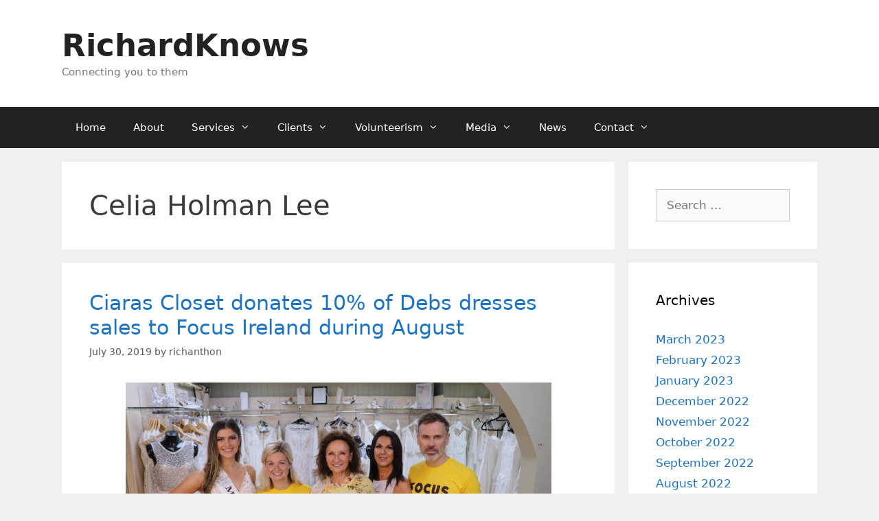

--- FILE ---
content_type: text/html; charset=UTF-8
request_url: https://richardknows.com/tag/celia-holman-lee/
body_size: 14344
content:
<!DOCTYPE html>
<html lang="en-US">
<head>
	<meta charset="UTF-8">
	<meta name='robots' content='index, follow, max-image-preview:large, max-snippet:-1, max-video-preview:-1' />
	<style>img:is([sizes="auto" i], [sizes^="auto," i]) { contain-intrinsic-size: 3000px 1500px }</style>
	<meta name="viewport" content="width=device-width, initial-scale=1">
	<!-- This site is optimized with the Yoast SEO plugin v25.4 - https://yoast.com/wordpress/plugins/seo/ -->
	<title>Celia Holman Lee Archives - RichardKnows</title>
	<link rel="canonical" href="https://richardknows.com/tag/celia-holman-lee/" />
	<link rel="next" href="https://richardknows.com/tag/celia-holman-lee/page/2/" />
	<meta property="og:locale" content="en_US" />
	<meta property="og:type" content="article" />
	<meta property="og:title" content="Celia Holman Lee Archives - RichardKnows" />
	<meta property="og:url" content="https://richardknows.com/tag/celia-holman-lee/" />
	<meta property="og:site_name" content="RichardKnows" />
	<meta name="twitter:card" content="summary_large_image" />
	<script type="application/ld+json" class="yoast-schema-graph">{"@context":"https://schema.org","@graph":[{"@type":"CollectionPage","@id":"https://richardknows.com/tag/celia-holman-lee/","url":"https://richardknows.com/tag/celia-holman-lee/","name":"Celia Holman Lee Archives - RichardKnows","isPartOf":{"@id":"https://richardknows.com/#website"},"primaryImageOfPage":{"@id":"https://richardknows.com/tag/celia-holman-lee/#primaryimage"},"image":{"@id":"https://richardknows.com/tag/celia-holman-lee/#primaryimage"},"thumbnailUrl":"https://richardknows.com/wp-content/uploads/2019/09/COVER-PHOTO-Ciaras-Closet-Focus-Ireland-8-620x400.jpg","breadcrumb":{"@id":"https://richardknows.com/tag/celia-holman-lee/#breadcrumb"},"inLanguage":"en-US"},{"@type":"ImageObject","inLanguage":"en-US","@id":"https://richardknows.com/tag/celia-holman-lee/#primaryimage","url":"https://richardknows.com/wp-content/uploads/2019/09/COVER-PHOTO-Ciaras-Closet-Focus-Ireland-8-620x400.jpg","contentUrl":"https://richardknows.com/wp-content/uploads/2019/09/COVER-PHOTO-Ciaras-Closet-Focus-Ireland-8-620x400.jpg","width":620,"height":400,"caption":"Pictured at the Ciara's Closet August Fundraising Initiative for Focus Ireland are Miss Clare 2019 Emma Austin, Aoife Sheehan, Midewest Fundraising and Marketing Executive for Focus Ireland, Focus Ireland Ambassador Celia Holman Lee, Demelza Morrissey, Ciara's Closet, and Richard Lynch, founder of ilovelimerick.com. Picture: Orla McLaughlin/ilovelimerick."},{"@type":"BreadcrumbList","@id":"https://richardknows.com/tag/celia-holman-lee/#breadcrumb","itemListElement":[{"@type":"ListItem","position":1,"name":"Home","item":"https://richardknows.com/"},{"@type":"ListItem","position":2,"name":"Celia Holman Lee"}]},{"@type":"WebSite","@id":"https://richardknows.com/#website","url":"https://richardknows.com/","name":"RichardKnows","description":"Connecting you to them","potentialAction":[{"@type":"SearchAction","target":{"@type":"EntryPoint","urlTemplate":"https://richardknows.com/?s={search_term_string}"},"query-input":{"@type":"PropertyValueSpecification","valueRequired":true,"valueName":"search_term_string"}}],"inLanguage":"en-US"}]}</script>
	<!-- / Yoast SEO plugin. -->


<link rel="alternate" type="application/rss+xml" title="RichardKnows &raquo; Feed" href="https://richardknows.com/feed/" />
<link rel="alternate" type="application/rss+xml" title="RichardKnows &raquo; Comments Feed" href="https://richardknows.com/comments/feed/" />
<link rel="alternate" type="application/rss+xml" title="RichardKnows &raquo; Celia Holman Lee Tag Feed" href="https://richardknows.com/tag/celia-holman-lee/feed/" />
<script>
window._wpemojiSettings = {"baseUrl":"https:\/\/s.w.org\/images\/core\/emoji\/16.0.1\/72x72\/","ext":".png","svgUrl":"https:\/\/s.w.org\/images\/core\/emoji\/16.0.1\/svg\/","svgExt":".svg","source":{"concatemoji":"https:\/\/richardknows.com\/wp-includes\/js\/wp-emoji-release.min.js?ver=6.8.3"}};
/*! This file is auto-generated */
!function(s,n){var o,i,e;function c(e){try{var t={supportTests:e,timestamp:(new Date).valueOf()};sessionStorage.setItem(o,JSON.stringify(t))}catch(e){}}function p(e,t,n){e.clearRect(0,0,e.canvas.width,e.canvas.height),e.fillText(t,0,0);var t=new Uint32Array(e.getImageData(0,0,e.canvas.width,e.canvas.height).data),a=(e.clearRect(0,0,e.canvas.width,e.canvas.height),e.fillText(n,0,0),new Uint32Array(e.getImageData(0,0,e.canvas.width,e.canvas.height).data));return t.every(function(e,t){return e===a[t]})}function u(e,t){e.clearRect(0,0,e.canvas.width,e.canvas.height),e.fillText(t,0,0);for(var n=e.getImageData(16,16,1,1),a=0;a<n.data.length;a++)if(0!==n.data[a])return!1;return!0}function f(e,t,n,a){switch(t){case"flag":return n(e,"\ud83c\udff3\ufe0f\u200d\u26a7\ufe0f","\ud83c\udff3\ufe0f\u200b\u26a7\ufe0f")?!1:!n(e,"\ud83c\udde8\ud83c\uddf6","\ud83c\udde8\u200b\ud83c\uddf6")&&!n(e,"\ud83c\udff4\udb40\udc67\udb40\udc62\udb40\udc65\udb40\udc6e\udb40\udc67\udb40\udc7f","\ud83c\udff4\u200b\udb40\udc67\u200b\udb40\udc62\u200b\udb40\udc65\u200b\udb40\udc6e\u200b\udb40\udc67\u200b\udb40\udc7f");case"emoji":return!a(e,"\ud83e\udedf")}return!1}function g(e,t,n,a){var r="undefined"!=typeof WorkerGlobalScope&&self instanceof WorkerGlobalScope?new OffscreenCanvas(300,150):s.createElement("canvas"),o=r.getContext("2d",{willReadFrequently:!0}),i=(o.textBaseline="top",o.font="600 32px Arial",{});return e.forEach(function(e){i[e]=t(o,e,n,a)}),i}function t(e){var t=s.createElement("script");t.src=e,t.defer=!0,s.head.appendChild(t)}"undefined"!=typeof Promise&&(o="wpEmojiSettingsSupports",i=["flag","emoji"],n.supports={everything:!0,everythingExceptFlag:!0},e=new Promise(function(e){s.addEventListener("DOMContentLoaded",e,{once:!0})}),new Promise(function(t){var n=function(){try{var e=JSON.parse(sessionStorage.getItem(o));if("object"==typeof e&&"number"==typeof e.timestamp&&(new Date).valueOf()<e.timestamp+604800&&"object"==typeof e.supportTests)return e.supportTests}catch(e){}return null}();if(!n){if("undefined"!=typeof Worker&&"undefined"!=typeof OffscreenCanvas&&"undefined"!=typeof URL&&URL.createObjectURL&&"undefined"!=typeof Blob)try{var e="postMessage("+g.toString()+"("+[JSON.stringify(i),f.toString(),p.toString(),u.toString()].join(",")+"));",a=new Blob([e],{type:"text/javascript"}),r=new Worker(URL.createObjectURL(a),{name:"wpTestEmojiSupports"});return void(r.onmessage=function(e){c(n=e.data),r.terminate(),t(n)})}catch(e){}c(n=g(i,f,p,u))}t(n)}).then(function(e){for(var t in e)n.supports[t]=e[t],n.supports.everything=n.supports.everything&&n.supports[t],"flag"!==t&&(n.supports.everythingExceptFlag=n.supports.everythingExceptFlag&&n.supports[t]);n.supports.everythingExceptFlag=n.supports.everythingExceptFlag&&!n.supports.flag,n.DOMReady=!1,n.readyCallback=function(){n.DOMReady=!0}}).then(function(){return e}).then(function(){var e;n.supports.everything||(n.readyCallback(),(e=n.source||{}).concatemoji?t(e.concatemoji):e.wpemoji&&e.twemoji&&(t(e.twemoji),t(e.wpemoji)))}))}((window,document),window._wpemojiSettings);
</script>
<style id='wp-emoji-styles-inline-css'>

	img.wp-smiley, img.emoji {
		display: inline !important;
		border: none !important;
		box-shadow: none !important;
		height: 1em !important;
		width: 1em !important;
		margin: 0 0.07em !important;
		vertical-align: -0.1em !important;
		background: none !important;
		padding: 0 !important;
	}
</style>
<link rel='stylesheet' id='wp-block-library-css' href='https://richardknows.com/wp-includes/css/dist/block-library/style.min.css?ver=6.8.3' media='all' />
<style id='classic-theme-styles-inline-css'>
/*! This file is auto-generated */
.wp-block-button__link{color:#fff;background-color:#32373c;border-radius:9999px;box-shadow:none;text-decoration:none;padding:calc(.667em + 2px) calc(1.333em + 2px);font-size:1.125em}.wp-block-file__button{background:#32373c;color:#fff;text-decoration:none}
</style>
<style id='global-styles-inline-css'>
:root{--wp--preset--aspect-ratio--square: 1;--wp--preset--aspect-ratio--4-3: 4/3;--wp--preset--aspect-ratio--3-4: 3/4;--wp--preset--aspect-ratio--3-2: 3/2;--wp--preset--aspect-ratio--2-3: 2/3;--wp--preset--aspect-ratio--16-9: 16/9;--wp--preset--aspect-ratio--9-16: 9/16;--wp--preset--color--black: #000000;--wp--preset--color--cyan-bluish-gray: #abb8c3;--wp--preset--color--white: #ffffff;--wp--preset--color--pale-pink: #f78da7;--wp--preset--color--vivid-red: #cf2e2e;--wp--preset--color--luminous-vivid-orange: #ff6900;--wp--preset--color--luminous-vivid-amber: #fcb900;--wp--preset--color--light-green-cyan: #7bdcb5;--wp--preset--color--vivid-green-cyan: #00d084;--wp--preset--color--pale-cyan-blue: #8ed1fc;--wp--preset--color--vivid-cyan-blue: #0693e3;--wp--preset--color--vivid-purple: #9b51e0;--wp--preset--color--contrast: var(--contrast);--wp--preset--color--contrast-2: var(--contrast-2);--wp--preset--color--contrast-3: var(--contrast-3);--wp--preset--color--base: var(--base);--wp--preset--color--base-2: var(--base-2);--wp--preset--color--base-3: var(--base-3);--wp--preset--color--accent: var(--accent);--wp--preset--gradient--vivid-cyan-blue-to-vivid-purple: linear-gradient(135deg,rgba(6,147,227,1) 0%,rgb(155,81,224) 100%);--wp--preset--gradient--light-green-cyan-to-vivid-green-cyan: linear-gradient(135deg,rgb(122,220,180) 0%,rgb(0,208,130) 100%);--wp--preset--gradient--luminous-vivid-amber-to-luminous-vivid-orange: linear-gradient(135deg,rgba(252,185,0,1) 0%,rgba(255,105,0,1) 100%);--wp--preset--gradient--luminous-vivid-orange-to-vivid-red: linear-gradient(135deg,rgba(255,105,0,1) 0%,rgb(207,46,46) 100%);--wp--preset--gradient--very-light-gray-to-cyan-bluish-gray: linear-gradient(135deg,rgb(238,238,238) 0%,rgb(169,184,195) 100%);--wp--preset--gradient--cool-to-warm-spectrum: linear-gradient(135deg,rgb(74,234,220) 0%,rgb(151,120,209) 20%,rgb(207,42,186) 40%,rgb(238,44,130) 60%,rgb(251,105,98) 80%,rgb(254,248,76) 100%);--wp--preset--gradient--blush-light-purple: linear-gradient(135deg,rgb(255,206,236) 0%,rgb(152,150,240) 100%);--wp--preset--gradient--blush-bordeaux: linear-gradient(135deg,rgb(254,205,165) 0%,rgb(254,45,45) 50%,rgb(107,0,62) 100%);--wp--preset--gradient--luminous-dusk: linear-gradient(135deg,rgb(255,203,112) 0%,rgb(199,81,192) 50%,rgb(65,88,208) 100%);--wp--preset--gradient--pale-ocean: linear-gradient(135deg,rgb(255,245,203) 0%,rgb(182,227,212) 50%,rgb(51,167,181) 100%);--wp--preset--gradient--electric-grass: linear-gradient(135deg,rgb(202,248,128) 0%,rgb(113,206,126) 100%);--wp--preset--gradient--midnight: linear-gradient(135deg,rgb(2,3,129) 0%,rgb(40,116,252) 100%);--wp--preset--font-size--small: 13px;--wp--preset--font-size--medium: 20px;--wp--preset--font-size--large: 36px;--wp--preset--font-size--x-large: 42px;--wp--preset--spacing--20: 0.44rem;--wp--preset--spacing--30: 0.67rem;--wp--preset--spacing--40: 1rem;--wp--preset--spacing--50: 1.5rem;--wp--preset--spacing--60: 2.25rem;--wp--preset--spacing--70: 3.38rem;--wp--preset--spacing--80: 5.06rem;--wp--preset--shadow--natural: 6px 6px 9px rgba(0, 0, 0, 0.2);--wp--preset--shadow--deep: 12px 12px 50px rgba(0, 0, 0, 0.4);--wp--preset--shadow--sharp: 6px 6px 0px rgba(0, 0, 0, 0.2);--wp--preset--shadow--outlined: 6px 6px 0px -3px rgba(255, 255, 255, 1), 6px 6px rgba(0, 0, 0, 1);--wp--preset--shadow--crisp: 6px 6px 0px rgba(0, 0, 0, 1);}:where(.is-layout-flex){gap: 0.5em;}:where(.is-layout-grid){gap: 0.5em;}body .is-layout-flex{display: flex;}.is-layout-flex{flex-wrap: wrap;align-items: center;}.is-layout-flex > :is(*, div){margin: 0;}body .is-layout-grid{display: grid;}.is-layout-grid > :is(*, div){margin: 0;}:where(.wp-block-columns.is-layout-flex){gap: 2em;}:where(.wp-block-columns.is-layout-grid){gap: 2em;}:where(.wp-block-post-template.is-layout-flex){gap: 1.25em;}:where(.wp-block-post-template.is-layout-grid){gap: 1.25em;}.has-black-color{color: var(--wp--preset--color--black) !important;}.has-cyan-bluish-gray-color{color: var(--wp--preset--color--cyan-bluish-gray) !important;}.has-white-color{color: var(--wp--preset--color--white) !important;}.has-pale-pink-color{color: var(--wp--preset--color--pale-pink) !important;}.has-vivid-red-color{color: var(--wp--preset--color--vivid-red) !important;}.has-luminous-vivid-orange-color{color: var(--wp--preset--color--luminous-vivid-orange) !important;}.has-luminous-vivid-amber-color{color: var(--wp--preset--color--luminous-vivid-amber) !important;}.has-light-green-cyan-color{color: var(--wp--preset--color--light-green-cyan) !important;}.has-vivid-green-cyan-color{color: var(--wp--preset--color--vivid-green-cyan) !important;}.has-pale-cyan-blue-color{color: var(--wp--preset--color--pale-cyan-blue) !important;}.has-vivid-cyan-blue-color{color: var(--wp--preset--color--vivid-cyan-blue) !important;}.has-vivid-purple-color{color: var(--wp--preset--color--vivid-purple) !important;}.has-black-background-color{background-color: var(--wp--preset--color--black) !important;}.has-cyan-bluish-gray-background-color{background-color: var(--wp--preset--color--cyan-bluish-gray) !important;}.has-white-background-color{background-color: var(--wp--preset--color--white) !important;}.has-pale-pink-background-color{background-color: var(--wp--preset--color--pale-pink) !important;}.has-vivid-red-background-color{background-color: var(--wp--preset--color--vivid-red) !important;}.has-luminous-vivid-orange-background-color{background-color: var(--wp--preset--color--luminous-vivid-orange) !important;}.has-luminous-vivid-amber-background-color{background-color: var(--wp--preset--color--luminous-vivid-amber) !important;}.has-light-green-cyan-background-color{background-color: var(--wp--preset--color--light-green-cyan) !important;}.has-vivid-green-cyan-background-color{background-color: var(--wp--preset--color--vivid-green-cyan) !important;}.has-pale-cyan-blue-background-color{background-color: var(--wp--preset--color--pale-cyan-blue) !important;}.has-vivid-cyan-blue-background-color{background-color: var(--wp--preset--color--vivid-cyan-blue) !important;}.has-vivid-purple-background-color{background-color: var(--wp--preset--color--vivid-purple) !important;}.has-black-border-color{border-color: var(--wp--preset--color--black) !important;}.has-cyan-bluish-gray-border-color{border-color: var(--wp--preset--color--cyan-bluish-gray) !important;}.has-white-border-color{border-color: var(--wp--preset--color--white) !important;}.has-pale-pink-border-color{border-color: var(--wp--preset--color--pale-pink) !important;}.has-vivid-red-border-color{border-color: var(--wp--preset--color--vivid-red) !important;}.has-luminous-vivid-orange-border-color{border-color: var(--wp--preset--color--luminous-vivid-orange) !important;}.has-luminous-vivid-amber-border-color{border-color: var(--wp--preset--color--luminous-vivid-amber) !important;}.has-light-green-cyan-border-color{border-color: var(--wp--preset--color--light-green-cyan) !important;}.has-vivid-green-cyan-border-color{border-color: var(--wp--preset--color--vivid-green-cyan) !important;}.has-pale-cyan-blue-border-color{border-color: var(--wp--preset--color--pale-cyan-blue) !important;}.has-vivid-cyan-blue-border-color{border-color: var(--wp--preset--color--vivid-cyan-blue) !important;}.has-vivid-purple-border-color{border-color: var(--wp--preset--color--vivid-purple) !important;}.has-vivid-cyan-blue-to-vivid-purple-gradient-background{background: var(--wp--preset--gradient--vivid-cyan-blue-to-vivid-purple) !important;}.has-light-green-cyan-to-vivid-green-cyan-gradient-background{background: var(--wp--preset--gradient--light-green-cyan-to-vivid-green-cyan) !important;}.has-luminous-vivid-amber-to-luminous-vivid-orange-gradient-background{background: var(--wp--preset--gradient--luminous-vivid-amber-to-luminous-vivid-orange) !important;}.has-luminous-vivid-orange-to-vivid-red-gradient-background{background: var(--wp--preset--gradient--luminous-vivid-orange-to-vivid-red) !important;}.has-very-light-gray-to-cyan-bluish-gray-gradient-background{background: var(--wp--preset--gradient--very-light-gray-to-cyan-bluish-gray) !important;}.has-cool-to-warm-spectrum-gradient-background{background: var(--wp--preset--gradient--cool-to-warm-spectrum) !important;}.has-blush-light-purple-gradient-background{background: var(--wp--preset--gradient--blush-light-purple) !important;}.has-blush-bordeaux-gradient-background{background: var(--wp--preset--gradient--blush-bordeaux) !important;}.has-luminous-dusk-gradient-background{background: var(--wp--preset--gradient--luminous-dusk) !important;}.has-pale-ocean-gradient-background{background: var(--wp--preset--gradient--pale-ocean) !important;}.has-electric-grass-gradient-background{background: var(--wp--preset--gradient--electric-grass) !important;}.has-midnight-gradient-background{background: var(--wp--preset--gradient--midnight) !important;}.has-small-font-size{font-size: var(--wp--preset--font-size--small) !important;}.has-medium-font-size{font-size: var(--wp--preset--font-size--medium) !important;}.has-large-font-size{font-size: var(--wp--preset--font-size--large) !important;}.has-x-large-font-size{font-size: var(--wp--preset--font-size--x-large) !important;}
:where(.wp-block-post-template.is-layout-flex){gap: 1.25em;}:where(.wp-block-post-template.is-layout-grid){gap: 1.25em;}
:where(.wp-block-columns.is-layout-flex){gap: 2em;}:where(.wp-block-columns.is-layout-grid){gap: 2em;}
:root :where(.wp-block-pullquote){font-size: 1.5em;line-height: 1.6;}
</style>
<link rel='stylesheet' id='generate-style-grid-css' href='https://richardknows.com/wp-content/themes/generatepress/assets/css/unsemantic-grid.min.css?ver=3.6.0' media='all' />
<link rel='stylesheet' id='generate-style-css' href='https://richardknows.com/wp-content/themes/generatepress/assets/css/style.min.css?ver=3.6.0' media='all' />
<style id='generate-style-inline-css'>
body{background-color:#efefef;color:#3a3a3a;}a{color:#1e73be;}a:hover, a:focus, a:active{color:#000000;}body .grid-container{max-width:1100px;}.wp-block-group__inner-container{max-width:1100px;margin-left:auto;margin-right:auto;}:root{--contrast:#222222;--contrast-2:#575760;--contrast-3:#b2b2be;--base:#f0f0f0;--base-2:#f7f8f9;--base-3:#ffffff;--accent:#1e73be;}:root .has-contrast-color{color:var(--contrast);}:root .has-contrast-background-color{background-color:var(--contrast);}:root .has-contrast-2-color{color:var(--contrast-2);}:root .has-contrast-2-background-color{background-color:var(--contrast-2);}:root .has-contrast-3-color{color:var(--contrast-3);}:root .has-contrast-3-background-color{background-color:var(--contrast-3);}:root .has-base-color{color:var(--base);}:root .has-base-background-color{background-color:var(--base);}:root .has-base-2-color{color:var(--base-2);}:root .has-base-2-background-color{background-color:var(--base-2);}:root .has-base-3-color{color:var(--base-3);}:root .has-base-3-background-color{background-color:var(--base-3);}:root .has-accent-color{color:var(--accent);}:root .has-accent-background-color{background-color:var(--accent);}body, button, input, select, textarea{font-family:-apple-system, system-ui, BlinkMacSystemFont, "Segoe UI", Helvetica, Arial, sans-serif, "Apple Color Emoji", "Segoe UI Emoji", "Segoe UI Symbol";}body{line-height:1.5;}.entry-content > [class*="wp-block-"]:not(:last-child):not(.wp-block-heading){margin-bottom:1.5em;}.main-title{font-size:45px;}.main-navigation .main-nav ul ul li a{font-size:14px;}.sidebar .widget, .footer-widgets .widget{font-size:17px;}h1{font-weight:300;font-size:40px;}h2{font-weight:300;font-size:30px;}h3{font-size:20px;}h4{font-size:inherit;}h5{font-size:inherit;}@media (max-width:768px){.main-title{font-size:30px;}h1{font-size:30px;}h2{font-size:25px;}}.top-bar{background-color:#636363;color:#ffffff;}.top-bar a{color:#ffffff;}.top-bar a:hover{color:#303030;}.site-header{background-color:#ffffff;color:#3a3a3a;}.site-header a{color:#3a3a3a;}.main-title a,.main-title a:hover{color:#222222;}.site-description{color:#757575;}.main-navigation,.main-navigation ul ul{background-color:#222222;}.main-navigation .main-nav ul li a, .main-navigation .menu-toggle, .main-navigation .menu-bar-items{color:#ffffff;}.main-navigation .main-nav ul li:not([class*="current-menu-"]):hover > a, .main-navigation .main-nav ul li:not([class*="current-menu-"]):focus > a, .main-navigation .main-nav ul li.sfHover:not([class*="current-menu-"]) > a, .main-navigation .menu-bar-item:hover > a, .main-navigation .menu-bar-item.sfHover > a{color:#ffffff;background-color:#3f3f3f;}button.menu-toggle:hover,button.menu-toggle:focus,.main-navigation .mobile-bar-items a,.main-navigation .mobile-bar-items a:hover,.main-navigation .mobile-bar-items a:focus{color:#ffffff;}.main-navigation .main-nav ul li[class*="current-menu-"] > a{color:#ffffff;background-color:#3f3f3f;}.navigation-search input[type="search"],.navigation-search input[type="search"]:active, .navigation-search input[type="search"]:focus, .main-navigation .main-nav ul li.search-item.active > a, .main-navigation .menu-bar-items .search-item.active > a{color:#ffffff;background-color:#3f3f3f;}.main-navigation ul ul{background-color:#3f3f3f;}.main-navigation .main-nav ul ul li a{color:#ffffff;}.main-navigation .main-nav ul ul li:not([class*="current-menu-"]):hover > a,.main-navigation .main-nav ul ul li:not([class*="current-menu-"]):focus > a, .main-navigation .main-nav ul ul li.sfHover:not([class*="current-menu-"]) > a{color:#ffffff;background-color:#4f4f4f;}.main-navigation .main-nav ul ul li[class*="current-menu-"] > a{color:#ffffff;background-color:#4f4f4f;}.separate-containers .inside-article, .separate-containers .comments-area, .separate-containers .page-header, .one-container .container, .separate-containers .paging-navigation, .inside-page-header{background-color:#ffffff;}.entry-meta{color:#595959;}.entry-meta a{color:#595959;}.entry-meta a:hover{color:#1e73be;}.sidebar .widget{background-color:#ffffff;}.sidebar .widget .widget-title{color:#000000;}.footer-widgets{background-color:#ffffff;}.footer-widgets .widget-title{color:#000000;}.site-info{color:#ffffff;background-color:#222222;}.site-info a{color:#ffffff;}.site-info a:hover{color:#606060;}.footer-bar .widget_nav_menu .current-menu-item a{color:#606060;}input[type="text"],input[type="email"],input[type="url"],input[type="password"],input[type="search"],input[type="tel"],input[type="number"],textarea,select{color:#666666;background-color:#fafafa;border-color:#cccccc;}input[type="text"]:focus,input[type="email"]:focus,input[type="url"]:focus,input[type="password"]:focus,input[type="search"]:focus,input[type="tel"]:focus,input[type="number"]:focus,textarea:focus,select:focus{color:#666666;background-color:#ffffff;border-color:#bfbfbf;}button,html input[type="button"],input[type="reset"],input[type="submit"],a.button,a.wp-block-button__link:not(.has-background){color:#ffffff;background-color:#666666;}button:hover,html input[type="button"]:hover,input[type="reset"]:hover,input[type="submit"]:hover,a.button:hover,button:focus,html input[type="button"]:focus,input[type="reset"]:focus,input[type="submit"]:focus,a.button:focus,a.wp-block-button__link:not(.has-background):active,a.wp-block-button__link:not(.has-background):focus,a.wp-block-button__link:not(.has-background):hover{color:#ffffff;background-color:#3f3f3f;}a.generate-back-to-top{background-color:rgba( 0,0,0,0.4 );color:#ffffff;}a.generate-back-to-top:hover,a.generate-back-to-top:focus{background-color:rgba( 0,0,0,0.6 );color:#ffffff;}:root{--gp-search-modal-bg-color:var(--base-3);--gp-search-modal-text-color:var(--contrast);--gp-search-modal-overlay-bg-color:rgba(0,0,0,0.2);}@media (max-width: 768px){.main-navigation .menu-bar-item:hover > a, .main-navigation .menu-bar-item.sfHover > a{background:none;color:#ffffff;}}.inside-top-bar{padding:10px;}.inside-header{padding:40px;}.site-main .wp-block-group__inner-container{padding:40px;}.entry-content .alignwide, body:not(.no-sidebar) .entry-content .alignfull{margin-left:-40px;width:calc(100% + 80px);max-width:calc(100% + 80px);}.rtl .menu-item-has-children .dropdown-menu-toggle{padding-left:20px;}.rtl .main-navigation .main-nav ul li.menu-item-has-children > a{padding-right:20px;}.site-info{padding:20px;}@media (max-width:768px){.separate-containers .inside-article, .separate-containers .comments-area, .separate-containers .page-header, .separate-containers .paging-navigation, .one-container .site-content, .inside-page-header{padding:30px;}.site-main .wp-block-group__inner-container{padding:30px;}.site-info{padding-right:10px;padding-left:10px;}.entry-content .alignwide, body:not(.no-sidebar) .entry-content .alignfull{margin-left:-30px;width:calc(100% + 60px);max-width:calc(100% + 60px);}}.one-container .sidebar .widget{padding:0px;}@media (max-width: 768px){.main-navigation .menu-toggle,.main-navigation .mobile-bar-items,.sidebar-nav-mobile:not(#sticky-placeholder){display:block;}.main-navigation ul,.gen-sidebar-nav{display:none;}[class*="nav-float-"] .site-header .inside-header > *{float:none;clear:both;}}
.dynamic-author-image-rounded{border-radius:100%;}.dynamic-featured-image, .dynamic-author-image{vertical-align:middle;}.one-container.blog .dynamic-content-template:not(:last-child), .one-container.archive .dynamic-content-template:not(:last-child){padding-bottom:0px;}.dynamic-entry-excerpt > p:last-child{margin-bottom:0px;}
</style>
<link rel='stylesheet' id='generate-mobile-style-css' href='https://richardknows.com/wp-content/themes/generatepress/assets/css/mobile.min.css?ver=3.6.0' media='all' />
<link rel='stylesheet' id='generate-font-icons-css' href='https://richardknows.com/wp-content/themes/generatepress/assets/css/components/font-icons.min.css?ver=3.6.0' media='all' />
<link rel='stylesheet' id='font-awesome-css' href='https://richardknows.com/wp-content/themes/generatepress/assets/css/components/font-awesome.min.css?ver=4.7' media='all' />
<link rel='stylesheet' id='generate-child-css' href='https://richardknows.com/wp-content/themes/generatepress_child/style.css?ver=1751472146' media='all' />
<style id='akismet-widget-style-inline-css'>

			.a-stats {
				--akismet-color-mid-green: #357b49;
				--akismet-color-white: #fff;
				--akismet-color-light-grey: #f6f7f7;

				max-width: 350px;
				width: auto;
			}

			.a-stats * {
				all: unset;
				box-sizing: border-box;
			}

			.a-stats strong {
				font-weight: 600;
			}

			.a-stats a.a-stats__link,
			.a-stats a.a-stats__link:visited,
			.a-stats a.a-stats__link:active {
				background: var(--akismet-color-mid-green);
				border: none;
				box-shadow: none;
				border-radius: 8px;
				color: var(--akismet-color-white);
				cursor: pointer;
				display: block;
				font-family: -apple-system, BlinkMacSystemFont, 'Segoe UI', 'Roboto', 'Oxygen-Sans', 'Ubuntu', 'Cantarell', 'Helvetica Neue', sans-serif;
				font-weight: 500;
				padding: 12px;
				text-align: center;
				text-decoration: none;
				transition: all 0.2s ease;
			}

			/* Extra specificity to deal with TwentyTwentyOne focus style */
			.widget .a-stats a.a-stats__link:focus {
				background: var(--akismet-color-mid-green);
				color: var(--akismet-color-white);
				text-decoration: none;
			}

			.a-stats a.a-stats__link:hover {
				filter: brightness(110%);
				box-shadow: 0 4px 12px rgba(0, 0, 0, 0.06), 0 0 2px rgba(0, 0, 0, 0.16);
			}

			.a-stats .count {
				color: var(--akismet-color-white);
				display: block;
				font-size: 1.5em;
				line-height: 1.4;
				padding: 0 13px;
				white-space: nowrap;
			}
		
</style>
<style id='generateblocks-inline-css'>
:root{--gb-container-width:1100px;}.gb-container .wp-block-image img{vertical-align:middle;}.gb-grid-wrapper .wp-block-image{margin-bottom:0;}.gb-highlight{background:none;}.gb-shape{line-height:0;}
</style>
<link rel='stylesheet' id='generate-blog-images-css' href='https://richardknows.com/wp-content/plugins/gp-premium/blog/functions/css/featured-images.min.css?ver=2.5.1' media='all' />
<script src="https://richardknows.com/wp-includes/js/jquery/jquery.min.js?ver=3.7.1" id="jquery-core-js"></script>
<script src="https://richardknows.com/wp-includes/js/jquery/jquery-migrate.min.js?ver=3.4.1" id="jquery-migrate-js"></script>
<link rel="https://api.w.org/" href="https://richardknows.com/wp-json/" /><link rel="alternate" title="JSON" type="application/json" href="https://richardknows.com/wp-json/wp/v2/tags/109" /><link rel="EditURI" type="application/rsd+xml" title="RSD" href="https://richardknows.com/xmlrpc.php?rsd" />
<meta name="generator" content="WordPress 6.8.3" />
</head>

<body class="archive tag tag-celia-holman-lee tag-109 wp-embed-responsive wp-theme-generatepress wp-child-theme-generatepress_child post-image-below-header post-image-aligned-center sticky-menu-fade metaslider-plugin right-sidebar nav-below-header separate-containers fluid-header active-footer-widgets-3 nav-aligned-left header-aligned-left dropdown-hover" itemtype="https://schema.org/Blog" itemscope>
	<a class="screen-reader-text skip-link" href="#content" title="Skip to content">Skip to content</a>		<header class="site-header" id="masthead" aria-label="Site"  itemtype="https://schema.org/WPHeader" itemscope>
			<div class="inside-header grid-container grid-parent">
				<div class="site-branding">
						<p class="main-title" itemprop="headline">
					<a href="https://richardknows.com/" rel="home">RichardKnows</a>
				</p>
						<p class="site-description" itemprop="description">Connecting you to them</p>
					</div>			</div>
		</header>
				<nav class="main-navigation sub-menu-right" id="site-navigation" aria-label="Primary"  itemtype="https://schema.org/SiteNavigationElement" itemscope>
			<div class="inside-navigation grid-container grid-parent">
								<button class="menu-toggle" aria-controls="primary-menu" aria-expanded="false">
					<span class="mobile-menu">Menu</span>				</button>
				<div id="primary-menu" class="main-nav"><ul id="menu-main-menu" class=" menu sf-menu"><li id="menu-item-6265" class="menu-item menu-item-type-post_type menu-item-object-page menu-item-home menu-item-6265"><a href="https://richardknows.com/">Home</a></li>
<li id="menu-item-6484" class="menu-item menu-item-type-custom menu-item-object-custom menu-item-6484"><a href="https://richardknows.com/team/richard-lynch/">About</a></li>
<li id="menu-item-2941" class="menu-item menu-item-type-post_type menu-item-object-page menu-item-has-children menu-item-2941"><a href="https://richardknows.com/services/">Services<span role="presentation" class="dropdown-menu-toggle"></span></a>
<ul class="sub-menu">
	<li id="menu-item-1298" class="menu-item menu-item-type-post_type menu-item-object-page menu-item-1298"><a href="https://richardknows.com/pr-publicity/">PR &#038; Publicity</a></li>
	<li id="menu-item-1324" class="menu-item menu-item-type-post_type menu-item-object-page menu-item-1324"><a href="https://richardknows.com/marketing-branding/">Marketing &#038; Branding</a></li>
	<li id="menu-item-2926" class="menu-item menu-item-type-post_type menu-item-object-page menu-item-2926"><a href="https://richardknows.com/graphic-website-design/">Graphic &#038; Website Design</a></li>
	<li id="menu-item-1327" class="menu-item menu-item-type-post_type menu-item-object-page menu-item-1327"><a href="https://richardknows.com/social-media/">Social Media</a></li>
	<li id="menu-item-1211" class="menu-item menu-item-type-post_type menu-item-object-page menu-item-1211"><a href="https://richardknows.com/event-management/">Event Management</a></li>
	<li id="menu-item-1102" class="menu-item menu-item-type-post_type menu-item-object-page menu-item-1102"><a href="https://richardknows.com/presenter/">Presenter &#038; Motivational Speaker</a></li>
	<li id="menu-item-4033" class="menu-item menu-item-type-post_type menu-item-object-page menu-item-4033"><a href="https://richardknows.com/video-animation/">Video Animation</a></li>
	<li id="menu-item-1336" class="menu-item menu-item-type-post_type menu-item-object-page menu-item-1336"><a href="https://richardknows.com/photo-film/">Photo &#038; Film Services</a></li>
	<li id="menu-item-1210" class="menu-item menu-item-type-post_type menu-item-object-page menu-item-1210"><a href="https://richardknows.com/multimedia-training/">Multimedia Training</a></li>
</ul>
</li>
<li id="menu-item-1316" class="menu-item menu-item-type-post_type menu-item-object-page menu-item-has-children menu-item-1316"><a href="https://richardknows.com/clients/">Clients<span role="presentation" class="dropdown-menu-toggle"></span></a>
<ul class="sub-menu">
	<li id="menu-item-1193" class="menu-item menu-item-type-custom menu-item-object-custom menu-item-1193"><a href="http://www.richardknows.com/testimonials">Testimonials</a></li>
</ul>
</li>
<li id="menu-item-1169" class="menu-item menu-item-type-custom menu-item-object-custom menu-item-has-children menu-item-1169"><a href="#">Volunteerism<span role="presentation" class="dropdown-menu-toggle"></span></a>
<ul class="sub-menu">
	<li id="menu-item-1122" class="menu-item menu-item-type-post_type menu-item-object-page menu-item-1122"><a href="https://richardknows.com/richard-lynch-charity-work/">Charity &#038; Community Work</a></li>
	<li id="menu-item-1313" class="menu-item menu-item-type-post_type menu-item-object-page menu-item-1313"><a href="https://richardknows.com/i-love-limerick/">www.ILoveLimerick.com</a></li>
	<li id="menu-item-4164" class="menu-item menu-item-type-post_type menu-item-object-page menu-item-4164"><a href="https://richardknows.com/richard-lynch-lgbt-activisim/">Richard Lynch LGBT Activism</a></li>
</ul>
</li>
<li id="menu-item-926" class="menu-item menu-item-type-custom menu-item-object-custom menu-item-has-children menu-item-926"><a href="#">Media<span role="presentation" class="dropdown-menu-toggle"></span></a>
<ul class="sub-menu">
	<li id="menu-item-1185" class="menu-item menu-item-type-post_type menu-item-object-page menu-item-1185"><a href="https://richardknows.com/galleries/">Galleries</a></li>
	<li id="menu-item-4040" class="menu-item menu-item-type-post_type menu-item-object-page menu-item-4040"><a href="https://richardknows.com/video/">Video</a></li>
	<li id="menu-item-1198" class="menu-item menu-item-type-post_type menu-item-object-page menu-item-has-children menu-item-1198"><a href="https://richardknows.com/press/">Press<span role="presentation" class="dropdown-menu-toggle"></span></a>
	<ul class="sub-menu">
		<li id="menu-item-10480" class="menu-item menu-item-type-post_type menu-item-object-page menu-item-10480"><a href="https://richardknows.com/the-leader/">The Leader Column</a></li>
		<li id="menu-item-1655" class="menu-item menu-item-type-post_type menu-item-object-page menu-item-1655"><a href="https://richardknows.com/client-press/">Client Press</a></li>
		<li id="menu-item-1656" class="menu-item menu-item-type-post_type menu-item-object-page menu-item-1656"><a href="https://richardknows.com/richard-lynch-press/">Richard Press</a></li>
		<li id="menu-item-1814" class="menu-item menu-item-type-post_type menu-item-object-page menu-item-1814"><a href="https://richardknows.com/richard-lynch-limerick-chronicle-column/">Chronicle Column</a></li>
	</ul>
</li>
</ul>
</li>
<li id="menu-item-11541" class="menu-item menu-item-type-post_type menu-item-object-page menu-item-11541"><a href="https://richardknows.com/news/">News</a></li>
<li id="menu-item-1123" class="menu-item menu-item-type-post_type menu-item-object-page menu-item-has-children menu-item-1123"><a href="https://richardknows.com/contact/">Contact<span role="presentation" class="dropdown-menu-toggle"></span></a>
<ul class="sub-menu">
	<li id="menu-item-10730" class="menu-item menu-item-type-post_type menu-item-object-page menu-item-privacy-policy menu-item-10730"><a rel="privacy-policy" href="https://richardknows.com/privacy-policy/">Privacy Policy</a></li>
</ul>
</li>
</ul></div>			</div>
		</nav>
		
	<div class="site grid-container container hfeed grid-parent" id="page">
				<div class="site-content" id="content">
			
	<div class="content-area grid-parent mobile-grid-100 grid-75 tablet-grid-75" id="primary">
		<main class="site-main" id="main">
					<header class="page-header" aria-label="Page">
			
			<h1 class="page-title">
				Celia Holman Lee			</h1>

					</header>
		<article id="post-12790" class="post-12790 post type-post status-publish format-standard has-post-thumbnail hentry category-news tag-bridal-wear tag-bridesmaids tag-celia-holman-lee tag-ciaras-closet tag-debs tag-fashion" itemtype="https://schema.org/CreativeWork" itemscope>
	<div class="inside-article">
					<header class="entry-header">
				<h2 class="entry-title" itemprop="headline"><a href="https://richardknows.com/ciaras-closet/" rel="bookmark">Ciaras Closet donates 10% of Debs dresses sales to Focus Ireland during August</a></h2>		<div class="entry-meta">
			<span class="posted-on"><time class="updated" datetime="2019-09-26T10:54:03+00:00" itemprop="dateModified">September 26, 2019</time><time class="entry-date published" datetime="2019-07-30T10:44:15+00:00" itemprop="datePublished">July 30, 2019</time></span> <span class="byline">by <span class="author vcard" itemprop="author" itemtype="https://schema.org/Person" itemscope><a class="url fn n" href="https://richardknows.com/author/richanthon/" title="View all posts by richanthon" rel="author" itemprop="url"><span class="author-name" itemprop="name">richanthon</span></a></span></span> 		</div>
					</header>
			<div class="post-image">
						
						<a href="https://richardknows.com/ciaras-closet/">
							<img width="620" height="400" src="https://richardknows.com/wp-content/uploads/2019/09/COVER-PHOTO-Ciaras-Closet-Focus-Ireland-8-620x400.jpg" class="attachment-full size-full wp-post-image" alt="ciaras closet" itemprop="image" decoding="async" fetchpriority="high" srcset="https://richardknows.com/wp-content/uploads/2019/09/COVER-PHOTO-Ciaras-Closet-Focus-Ireland-8-620x400.jpg 620w, https://richardknows.com/wp-content/uploads/2019/09/COVER-PHOTO-Ciaras-Closet-Focus-Ireland-8-620x400-300x194.jpg 300w" sizes="(max-width: 620px) 100vw, 620px" />
						</a>
					</div>
			<div class="entry-summary" itemprop="text">
				<p>  Ciaras Closet donates 10% of Debs dresses sales to Focus Ireland during August &nbsp; Limerick boutique, Ciara&#8217;s Closet, has announced that they will be donating ten percent of their profits from the sale of their Debs dresses to the Midwest branch of Focus Ireland, for the month of August. Focus Ireland is a non-profit &#8230; <a title="Ciaras Closet donates 10% of Debs dresses sales to Focus Ireland during August" class="read-more" href="https://richardknows.com/ciaras-closet/" aria-label="Read more about Ciaras Closet donates 10% of Debs dresses sales to Focus Ireland during August">Read more</a></p>
			</div>

				<footer class="entry-meta" aria-label="Entry meta">
			<span class="cat-links"><span class="screen-reader-text">Categories </span><a href="https://richardknows.com/category/news/" rel="category tag">News</a></span> <span class="tags-links"><span class="screen-reader-text">Tags </span><a href="https://richardknows.com/tag/bridal-wear/" rel="tag">bridal wear</a>, <a href="https://richardknows.com/tag/bridesmaids/" rel="tag">bridesmaids</a>, <a href="https://richardknows.com/tag/celia-holman-lee/" rel="tag">Celia Holman Lee</a>, <a href="https://richardknows.com/tag/ciaras-closet/" rel="tag">ciaras closet</a>, <a href="https://richardknows.com/tag/debs/" rel="tag">debs</a>, <a href="https://richardknows.com/tag/fashion/" rel="tag">Fashion</a></span> 		</footer>
			</div>
</article>
<article id="post-12774" class="post-12774 post type-post status-publish format-standard has-post-thumbnail hentry category-news tag-celia-holman-lee tag-exhibition tag-hunt-museum tag-lavery-and-osborne tag-leanne-moore tag-meghann-scully tag-patrick-mcloughney tag-richard-lynch tag-sinead-obrien" itemtype="https://schema.org/CreativeWork" itemscope>
	<div class="inside-article">
					<header class="entry-header">
				<h2 class="entry-title" itemprop="headline"><a href="https://richardknows.com/social-media-influencers/" rel="bookmark">Social Media Influencers support Lavery and Osborne: Observing Life exhibition at the Hunt Museum</a></h2>		<div class="entry-meta">
			<span class="posted-on"><time class="updated" datetime="2019-09-25T14:07:31+00:00" itemprop="dateModified">September 25, 2019</time><time class="entry-date published" datetime="2019-06-26T13:50:02+00:00" itemprop="datePublished">June 26, 2019</time></span> <span class="byline">by <span class="author vcard" itemprop="author" itemtype="https://schema.org/Person" itemscope><a class="url fn n" href="https://richardknows.com/author/richanthon/" title="View all posts by richanthon" rel="author" itemprop="url"><span class="author-name" itemprop="name">richanthon</span></a></span></span> 		</div>
					</header>
			<div class="post-image">
						
						<a href="https://richardknows.com/social-media-influencers/">
							<img width="620" height="400" src="https://richardknows.com/wp-content/uploads/2019/09/Osborne-and-Lavery-Exhibition-promo-19-620x400.jpg" class="attachment-full size-full wp-post-image" alt="social media influencers" itemprop="image" decoding="async" srcset="https://richardknows.com/wp-content/uploads/2019/09/Osborne-and-Lavery-Exhibition-promo-19-620x400.jpg 620w, https://richardknows.com/wp-content/uploads/2019/09/Osborne-and-Lavery-Exhibition-promo-19-620x400-300x194.jpg 300w" sizes="(max-width: 620px) 100vw, 620px" />
						</a>
					</div>
			<div class="entry-summary" itemprop="text">
				<p>&nbsp; Social Media Influencers support Lavery and Osborne: Observing Life exhibition at the Hunt Museum &nbsp; https://www.facebook.com/ilovelimerick/videos/341471859879928/ &nbsp; Social media influencers in Limerick have come together to support the ‘Lavery and Osborne: Observing Life’ exhibition which runs at the Hunt Museum throughout the summer until Monday, September 30, by selecting their favourite piece of art from the collection. &#8230; <a title="Social Media Influencers support Lavery and Osborne: Observing Life exhibition at the Hunt Museum" class="read-more" href="https://richardknows.com/social-media-influencers/" aria-label="Read more about Social Media Influencers support Lavery and Osborne: Observing Life exhibition at the Hunt Museum">Read more</a></p>
			</div>

				<footer class="entry-meta" aria-label="Entry meta">
			<span class="cat-links"><span class="screen-reader-text">Categories </span><a href="https://richardknows.com/category/news/" rel="category tag">News</a></span> <span class="tags-links"><span class="screen-reader-text">Tags </span><a href="https://richardknows.com/tag/celia-holman-lee/" rel="tag">Celia Holman Lee</a>, <a href="https://richardknows.com/tag/exhibition/" rel="tag">exhibition</a>, <a href="https://richardknows.com/tag/hunt-museum/" rel="tag">Hunt Museum</a>, <a href="https://richardknows.com/tag/lavery-and-osborne/" rel="tag">lavery and osborne</a>, <a href="https://richardknows.com/tag/leanne-moore/" rel="tag">Leanne Moore</a>, <a href="https://richardknows.com/tag/meghann-scully/" rel="tag">Meghann Scully</a>, <a href="https://richardknows.com/tag/patrick-mcloughney/" rel="tag">Patrick McLoughney</a>, <a href="https://richardknows.com/tag/richard-lynch/" rel="tag">richard lynch</a>, <a href="https://richardknows.com/tag/sinead-obrien/" rel="tag">sinead o'brien</a></span> 		</footer>
			</div>
</article>
<article id="post-12451" class="post-12451 post type-post status-publish format-standard has-post-thumbnail hentry category-community category-education category-learning category-news tag-celia-holman-lee tag-jayne-foley tag-limerick-and-clare-education-and-training-board tag-vtos" itemtype="https://schema.org/CreativeWork" itemscope>
	<div class="inside-article">
					<header class="entry-header">
				<h2 class="entry-title" itemprop="headline"><a href="https://richardknows.com/vtos-open-day-2019-2/" rel="bookmark">VTOS Open Day 2019 helps long-term unemployed return to full-time education</a></h2>		<div class="entry-meta">
			<span class="posted-on"><time class="updated" datetime="2019-05-09T11:10:09+00:00" itemprop="dateModified">May 9, 2019</time><time class="entry-date published" datetime="2019-04-15T12:10:57+00:00" itemprop="datePublished">April 15, 2019</time></span> <span class="byline">by <span class="author vcard" itemprop="author" itemtype="https://schema.org/Person" itemscope><a class="url fn n" href="https://richardknows.com/author/richanthon/" title="View all posts by richanthon" rel="author" itemprop="url"><span class="author-name" itemprop="name">richanthon</span></a></span></span> 		</div>
					</header>
			<div class="post-image">
						
						<a href="https://richardknows.com/vtos-open-day-2019-2/">
							<img width="620" height="400" src="https://richardknows.com/wp-content/uploads/2019/05/VTOS-open-day-2019-captioned-low-9-620x400.jpg" class="attachment-full size-full wp-post-image" alt="" itemprop="image" decoding="async" srcset="https://richardknows.com/wp-content/uploads/2019/05/VTOS-open-day-2019-captioned-low-9-620x400.jpg 620w, https://richardknows.com/wp-content/uploads/2019/05/VTOS-open-day-2019-captioned-low-9-620x400-300x194.jpg 300w" sizes="(max-width: 620px) 100vw, 620px" />
						</a>
					</div>
			<div class="entry-summary" itemprop="text">
				<p>Pictured at the VTOS Limerick 2019 open day is style queen Celia Holman Lee along with artists from across Limerick. Picture: Conor Owens/ilovelimerick. VTOS Open Day 2019 helps long-term unemployed return to full-time education By ilovelimerick correspondent Chloe Reidy The Vocational Training Opportunities Scheme Limerick Open Day 2019 was a great success for Limerick and Clare Education and Training &#8230; <a title="VTOS Open Day 2019 helps long-term unemployed return to full-time education" class="read-more" href="https://richardknows.com/vtos-open-day-2019-2/" aria-label="Read more about VTOS Open Day 2019 helps long-term unemployed return to full-time education">Read more</a></p>
			</div>

				<footer class="entry-meta" aria-label="Entry meta">
			<span class="cat-links"><span class="screen-reader-text">Categories </span><a href="https://richardknows.com/category/community/" rel="category tag">Community</a>, <a href="https://richardknows.com/category/education/" rel="category tag">Education</a>, <a href="https://richardknows.com/category/learning/" rel="category tag">Learning</a>, <a href="https://richardknows.com/category/news/" rel="category tag">News</a></span> <span class="tags-links"><span class="screen-reader-text">Tags </span><a href="https://richardknows.com/tag/celia-holman-lee/" rel="tag">Celia Holman Lee</a>, <a href="https://richardknows.com/tag/jayne-foley/" rel="tag">Jayne Foley</a>, <a href="https://richardknows.com/tag/limerick-and-clare-education-and-training-board/" rel="tag">Limerick and Clare Education and Training Board</a>, <a href="https://richardknows.com/tag/vtos/" rel="tag">vtos</a></span> 		</footer>
			</div>
</article>
<article id="post-10781" class="post-10781 post type-post status-publish format-standard has-post-thumbnail hentry category-charity category-events category-fashion category-news tag-celia-holman-lee tag-focus-ireland tag-irelands-great-get-together tag-leanne-moore tag-louise-cooney tag-main-slider tag-patrick-mcloughney tag-richard-lynch tag-shauna-lindsay tag-sinead-curvy-style tag-sinead-obrien" itemtype="https://schema.org/CreativeWork" itemscope>
	<div class="inside-article">
					<header class="entry-header">
				<h2 class="entry-title" itemprop="headline"><a href="https://richardknows.com/irelands-great-get-together/" rel="bookmark">Irelands Great Get Together &#8211; Celia Holman Lee and Limerick Digital Influencers support Focus Ireland</a></h2>		<div class="entry-meta">
			<span class="posted-on"><time class="updated" datetime="2018-12-17T16:00:19+00:00" itemprop="dateModified">December 17, 2018</time><time class="entry-date published" datetime="2018-06-05T15:14:36+00:00" itemprop="datePublished">June 5, 2018</time></span> <span class="byline">by <span class="author vcard" itemprop="author" itemtype="https://schema.org/Person" itemscope><a class="url fn n" href="https://richardknows.com/author/richanthon/" title="View all posts by richanthon" rel="author" itemprop="url"><span class="author-name" itemprop="name">richanthon</span></a></span></span> 		</div>
					</header>
			<div class="post-image">
						
						<a href="https://richardknows.com/irelands-great-get-together/">
							<img width="620" height="400" src="https://richardknows.com/wp-content/uploads/2018/06/Celia-Focus-Ireland-Get-Together-1-620x400.jpg" class="attachment-full size-full wp-post-image" alt="Irelands Great Get Together" itemprop="image" decoding="async" loading="lazy" srcset="https://richardknows.com/wp-content/uploads/2018/06/Celia-Focus-Ireland-Get-Together-1-620x400.jpg 620w, https://richardknows.com/wp-content/uploads/2018/06/Celia-Focus-Ireland-Get-Together-1-620x400-300x194.jpg 300w" sizes="auto, (max-width: 620px) 100vw, 620px" />
						</a>
					</div>
			<div class="entry-summary" itemprop="text">
				<p>Celia Holman Lee and Focus Ireland have recruited Limerick&#8217;s top digital influencers in support of Irelands Great Get Together. Pictured at the Shannon Rowing Club in Limerick, from left to right &#8211; Lousie Cooney, Patrick McLoughney, Shauna Lindsay, Celia Holman Lee, Sinead O&#8217;Brien, Leanne Moore and Richard Lynch (front centre). Picture: Dermot Culhane.  Irelands Great &#8230; <a title="Irelands Great Get Together &#8211; Celia Holman Lee and Limerick Digital Influencers support Focus Ireland" class="read-more" href="https://richardknows.com/irelands-great-get-together/" aria-label="Read more about Irelands Great Get Together &#8211; Celia Holman Lee and Limerick Digital Influencers support Focus Ireland">Read more</a></p>
			</div>

				<footer class="entry-meta" aria-label="Entry meta">
			<span class="cat-links"><span class="screen-reader-text">Categories </span><a href="https://richardknows.com/category/charity/" rel="category tag">Charity</a>, <a href="https://richardknows.com/category/events/" rel="category tag">Events</a>, <a href="https://richardknows.com/category/fashion/" rel="category tag">Fashion</a>, <a href="https://richardknows.com/category/news/" rel="category tag">News</a></span> <span class="tags-links"><span class="screen-reader-text">Tags </span><a href="https://richardknows.com/tag/celia-holman-lee/" rel="tag">Celia Holman Lee</a>, <a href="https://richardknows.com/tag/focus-ireland/" rel="tag">Focus Ireland</a>, <a href="https://richardknows.com/tag/irelands-great-get-together/" rel="tag">Irelands Great Get Together</a>, <a href="https://richardknows.com/tag/leanne-moore/" rel="tag">Leanne Moore</a>, <a href="https://richardknows.com/tag/louise-cooney/" rel="tag">Louise Cooney</a>, <a href="https://richardknows.com/tag/main-slider/" rel="tag">main slider</a>, <a href="https://richardknows.com/tag/patrick-mcloughney/" rel="tag">Patrick McLoughney</a>, <a href="https://richardknows.com/tag/richard-lynch/" rel="tag">richard lynch</a>, <a href="https://richardknows.com/tag/shauna-lindsay/" rel="tag">Shauna Lindsay</a>, <a href="https://richardknows.com/tag/sinead-curvy-style/" rel="tag">sinead curvy style</a>, <a href="https://richardknows.com/tag/sinead-obrien/" rel="tag">sinead o'brien</a></span> 		</footer>
			</div>
</article>
<article id="post-10755" class="post-10755 post type-post status-publish format-standard has-post-thumbnail hentry category-awareness category-charity category-fashion category-news tag-beloved tag-beloved-charity-shop tag-celia-holman-lee tag-focus-ireland tag-focus-ireland-ambassador tag-i-love-limerick" itemtype="https://schema.org/CreativeWork" itemscope>
	<div class="inside-article">
					<header class="entry-header">
				<h2 class="entry-title" itemprop="headline"><a href="https://richardknows.com/focus-ireland-beloved/" rel="bookmark">Celia Holman Lee styles shoot to promote Focus Ireland Beloved shops</a></h2>		<div class="entry-meta">
			<span class="posted-on"><time class="updated" datetime="2020-07-22T17:33:42+00:00" itemprop="dateModified">July 22, 2020</time><time class="entry-date published" datetime="2018-06-05T13:00:08+00:00" itemprop="datePublished">June 5, 2018</time></span> <span class="byline">by <span class="author vcard" itemprop="author" itemtype="https://schema.org/Person" itemscope><a class="url fn n" href="https://richardknows.com/author/richanthon/" title="View all posts by richanthon" rel="author" itemprop="url"><span class="author-name" itemprop="name">richanthon</span></a></span></span> 		</div>
					</header>
			<div class="post-image">
						
						<a href="https://richardknows.com/focus-ireland-beloved/">
							<img width="591" height="394" src="https://richardknows.com/wp-content/uploads/2018/06/rsz__dsr4798.jpg" class="attachment-full size-full wp-post-image" alt="Focus Ireland Beloved" itemprop="image" decoding="async" loading="lazy" srcset="https://richardknows.com/wp-content/uploads/2018/06/rsz__dsr4798.jpg 591w, https://richardknows.com/wp-content/uploads/2018/06/rsz__dsr4798-300x200.jpg 300w" sizes="auto, (max-width: 591px) 100vw, 591px" />
						</a>
					</div>
			<div class="entry-summary" itemprop="text">
				<p>Celia volunteered her time to style a fashion photo shoot to promote Focus Ireland Beloved charity shops. Celia pictured here with Richard Lynch and the crew from I Love Limerick, the team from Focus Ireland and models from the Holman Lee Agency. Picture: Michael O&#8217;Sullivan/OSM Photo. Celia Holman Lee styles shoot to promote Focus Ireland &#8230; <a title="Celia Holman Lee styles shoot to promote Focus Ireland Beloved shops" class="read-more" href="https://richardknows.com/focus-ireland-beloved/" aria-label="Read more about Celia Holman Lee styles shoot to promote Focus Ireland Beloved shops">Read more</a></p>
			</div>

				<footer class="entry-meta" aria-label="Entry meta">
			<span class="cat-links"><span class="screen-reader-text">Categories </span><a href="https://richardknows.com/category/awareness/" rel="category tag">Awareness</a>, <a href="https://richardknows.com/category/charity/" rel="category tag">Charity</a>, <a href="https://richardknows.com/category/fashion/" rel="category tag">Fashion</a>, <a href="https://richardknows.com/category/news/" rel="category tag">News</a></span> <span class="tags-links"><span class="screen-reader-text">Tags </span><a href="https://richardknows.com/tag/beloved/" rel="tag">Beloved</a>, <a href="https://richardknows.com/tag/beloved-charity-shop/" rel="tag">Beloved Charity Shop</a>, <a href="https://richardknows.com/tag/celia-holman-lee/" rel="tag">Celia Holman Lee</a>, <a href="https://richardknows.com/tag/focus-ireland/" rel="tag">Focus Ireland</a>, <a href="https://richardknows.com/tag/focus-ireland-ambassador/" rel="tag">Focus Ireland Ambassador</a>, <a href="https://richardknows.com/tag/i-love-limerick/" rel="tag">I Love Limerick</a></span> 		</footer>
			</div>
</article>
<article id="post-10121" class="post-10121 post type-post status-publish format-standard has-post-thumbnail hentry category-news tag-celia-holman-lee tag-focus-ireland tag-focus-ireland-ambassador-celia-holman-lee tag-limerick" itemtype="https://schema.org/CreativeWork" itemscope>
	<div class="inside-article">
					<header class="entry-header">
				<h2 class="entry-title" itemprop="headline"><a href="https://richardknows.com/focus-ireland-ambassador-celia-holman-lee-2/" rel="bookmark">Focus Ireland Ambassador Celia Holman Lee Joins the Fight Against Homelessness</a></h2>		<div class="entry-meta">
			<span class="posted-on"><time class="updated" datetime="2017-10-27T11:30:14+00:00" itemprop="dateModified">October 27, 2017</time><time class="entry-date published" datetime="2017-10-24T12:27:53+00:00" itemprop="datePublished">October 24, 2017</time></span> <span class="byline">by <span class="author vcard" itemprop="author" itemtype="https://schema.org/Person" itemscope><a class="url fn n" href="https://richardknows.com/author/richanthon/" title="View all posts by richanthon" rel="author" itemprop="url"><span class="author-name" itemprop="name">richanthon</span></a></span></span> 		</div>
					</header>
			<div class="post-image">
						
						<a href="https://richardknows.com/focus-ireland-ambassador-celia-holman-lee-2/">
							<img width="620" height="400" src="https://richardknows.com/wp-content/uploads/2017/10/Richard-Lynch-and-2nd-Left-and-crew-from-I-Love-Limerick-with-Celia-Holman-Lee-and-Rebecca-Reynolds-far-left-fromFocusIrelandandMickOConnorfarrightfromFocusIreland-620x400.jpg" class="attachment-full size-full wp-post-image" alt="" itemprop="image" decoding="async" loading="lazy" srcset="https://richardknows.com/wp-content/uploads/2017/10/Richard-Lynch-and-2nd-Left-and-crew-from-I-Love-Limerick-with-Celia-Holman-Lee-and-Rebecca-Reynolds-far-left-fromFocusIrelandandMickOConnorfarrightfromFocusIreland-620x400.jpg 620w, https://richardknows.com/wp-content/uploads/2017/10/Richard-Lynch-and-2nd-Left-and-crew-from-I-Love-Limerick-with-Celia-Holman-Lee-and-Rebecca-Reynolds-far-left-fromFocusIrelandandMickOConnorfarrightfromFocusIreland-620x400-300x194.jpg 300w" sizes="auto, (max-width: 620px) 100vw, 620px" />
						</a>
					</div>
			<div class="entry-summary" itemprop="text">
				<p>Pictured at the Focus Ireland Ambassador Celia Holman Lee video promo shoot from left to right &#8211; Rebecca Reynolds, Focus Ireland, Richard Lynch and Aisling O&#8217;Connor, I Love Limerick, Celia Holman Lee, Focus Ireland Ambassador, Claire Culhane, Luke Culhane, Limerick Person of the Year and Mick O&#8217;Connor, Focus Ireland. Picture: Michael O&#8217;Sullivan. Celia Holman Lee &#8230; <a title="Focus Ireland Ambassador Celia Holman Lee Joins the Fight Against Homelessness" class="read-more" href="https://richardknows.com/focus-ireland-ambassador-celia-holman-lee-2/" aria-label="Read more about Focus Ireland Ambassador Celia Holman Lee Joins the Fight Against Homelessness">Read more</a></p>
			</div>

				<footer class="entry-meta" aria-label="Entry meta">
			<span class="cat-links"><span class="screen-reader-text">Categories </span><a href="https://richardknows.com/category/news/" rel="category tag">News</a></span> <span class="tags-links"><span class="screen-reader-text">Tags </span><a href="https://richardknows.com/tag/celia-holman-lee/" rel="tag">Celia Holman Lee</a>, <a href="https://richardknows.com/tag/focus-ireland/" rel="tag">Focus Ireland</a>, <a href="https://richardknows.com/tag/focus-ireland-ambassador-celia-holman-lee/" rel="tag">Focus Ireland Ambassador Celia Holman Lee</a>, <a href="https://richardknows.com/tag/limerick/" rel="tag">limerick</a></span> 		</footer>
			</div>
</article>
<article id="post-10074" class="post-10074 post type-post status-publish format-standard hentry category-community category-inspirational category-news tag-celia-holman-lee tag-focus-ireland tag-focus-ireland-ambassador-celia-holman-lee tag-limerick" itemtype="https://schema.org/CreativeWork" itemscope>
	<div class="inside-article">
					<header class="entry-header">
				<h2 class="entry-title" itemprop="headline"><a href="https://richardknows.com/focus-ireland-ambassador-celia-holman-lee/" rel="bookmark">Focus Ireland Ambassador Celia Holman Lee Joins the Fight Against Homelessness</a></h2>		<div class="entry-meta">
			<span class="posted-on"><time class="updated" datetime="2019-05-09T12:11:06+00:00" itemprop="dateModified">May 9, 2019</time><time class="entry-date published" datetime="2017-09-28T12:45:51+00:00" itemprop="datePublished">September 28, 2017</time></span> <span class="byline">by <span class="author vcard" itemprop="author" itemtype="https://schema.org/Person" itemscope><a class="url fn n" href="https://richardknows.com/author/richanthon/" title="View all posts by richanthon" rel="author" itemprop="url"><span class="author-name" itemprop="name">richanthon</span></a></span></span> 		</div>
					</header>
			
			<div class="entry-summary" itemprop="text">
				<p>Celia Holman Lee Fights Homelessness with Focus Ireland https://youtu.be/O6Nif89s28I Focus Ireland Ambassador Celia Holman Lee joins the fight against Homelessness By I Love Limerick Correspondent Jordan Mac Cormaic Limerick’s Celia Holman Lee has given her backing to the fight against homelessness with the news that she has been unveiled as an ambassador for Focus Ireland. &#8230; <a title="Focus Ireland Ambassador Celia Holman Lee Joins the Fight Against Homelessness" class="read-more" href="https://richardknows.com/focus-ireland-ambassador-celia-holman-lee/" aria-label="Read more about Focus Ireland Ambassador Celia Holman Lee Joins the Fight Against Homelessness">Read more</a></p>
			</div>

				<footer class="entry-meta" aria-label="Entry meta">
			<span class="cat-links"><span class="screen-reader-text">Categories </span><a href="https://richardknows.com/category/community/" rel="category tag">Community</a>, <a href="https://richardknows.com/category/inspirational/" rel="category tag">Inspirational</a>, <a href="https://richardknows.com/category/news/" rel="category tag">News</a></span> <span class="tags-links"><span class="screen-reader-text">Tags </span><a href="https://richardknows.com/tag/celia-holman-lee/" rel="tag">Celia Holman Lee</a>, <a href="https://richardknows.com/tag/focus-ireland/" rel="tag">Focus Ireland</a>, <a href="https://richardknows.com/tag/focus-ireland-ambassador-celia-holman-lee/" rel="tag">Focus Ireland Ambassador Celia Holman Lee</a>, <a href="https://richardknows.com/tag/limerick/" rel="tag">limerick</a></span> 		</footer>
			</div>
</article>
<article id="post-10023" class="post-10023 post type-post status-publish format-standard has-post-thumbnail hentry category-chronicle-column tag-celia-holman-lee tag-focus-ireland tag-i-love-limerick tag-limerick-chronicle-column tag-richard-lynch" itemtype="https://schema.org/CreativeWork" itemscope>
	<div class="inside-article">
					<header class="entry-header">
				<h2 class="entry-title" itemprop="headline"><a href="https://richardknows.com/limerick-chronicle-column-15-august-2017/" rel="bookmark">Limerick Chronicle Column 15 August 2017</a></h2>		<div class="entry-meta">
			<span class="posted-on"><time class="updated" datetime="2018-04-26T15:10:58+00:00" itemprop="dateModified">April 26, 2018</time><time class="entry-date published" datetime="2017-08-16T14:49:56+00:00" itemprop="datePublished">August 16, 2017</time></span> <span class="byline">by <span class="author vcard" itemprop="author" itemtype="https://schema.org/Person" itemscope><a class="url fn n" href="https://richardknows.com/author/richanthon/" title="View all posts by richanthon" rel="author" itemprop="url"><span class="author-name" itemprop="name">richanthon</span></a></span></span> 		</div>
					</header>
			<div class="post-image">
						
						<a href="https://richardknows.com/limerick-chronicle-column-15-august-2017/">
							<img width="300" height="300" src="https://richardknows.com/wp-content/uploads/2017/03/richard-2-1.jpg" class="attachment-full size-full wp-post-image" alt="The Leader Column January 30 2021" itemprop="image" decoding="async" loading="lazy" srcset="https://richardknows.com/wp-content/uploads/2017/03/richard-2-1.jpg 300w, https://richardknows.com/wp-content/uploads/2017/03/richard-2-1-150x150.jpg 150w" sizes="auto, (max-width: 300px) 100vw, 300px" />
						</a>
					</div>
			<div class="entry-summary" itemprop="text">
				<p>See What’s Happening in the Latest I Love Limerick Chronicle Column You can view the article by clicking on the preview. Page 1 &nbsp; &nbsp;Page 2 &nbsp; &nbsp;</p>
			</div>

				<footer class="entry-meta" aria-label="Entry meta">
			<span class="cat-links"><span class="screen-reader-text">Categories </span><a href="https://richardknows.com/category/chronicle-column/" rel="category tag">Chronicle Column</a></span> <span class="tags-links"><span class="screen-reader-text">Tags </span><a href="https://richardknows.com/tag/celia-holman-lee/" rel="tag">Celia Holman Lee</a>, <a href="https://richardknows.com/tag/focus-ireland/" rel="tag">Focus Ireland</a>, <a href="https://richardknows.com/tag/i-love-limerick/" rel="tag">I Love Limerick</a>, <a href="https://richardknows.com/tag/limerick-chronicle-column/" rel="tag">limerick chronicle column</a>, <a href="https://richardknows.com/tag/richard-lynch/" rel="tag">richard lynch</a></span> 		</footer>
			</div>
</article>
		<nav id="nav-below" class="paging-navigation" aria-label="Archive Page">
								<div class="nav-previous">
												<span class="prev" title="Previous"><a href="https://richardknows.com/tag/celia-holman-lee/page/2/" >Older posts</a></span>
					</div>
					<div class="nav-links"><span aria-current="page" class="page-numbers current"><span class="screen-reader-text">Page</span>1</span>
<a class="page-numbers" href="https://richardknows.com/tag/celia-holman-lee/page/2/"><span class="screen-reader-text">Page</span>2</a>
<a class="next page-numbers" href="https://richardknows.com/tag/celia-holman-lee/page/2/">Next <span aria-hidden="true">&rarr;</span></a></div>		</nav>
				</main>
	</div>

	<div class="widget-area sidebar is-right-sidebar grid-25 tablet-grid-25 grid-parent" id="right-sidebar">
	<div class="inside-right-sidebar">
			<aside id="search" class="widget widget_search">
		<form method="get" class="search-form" action="https://richardknows.com/">
	<label>
		<span class="screen-reader-text">Search for:</span>
		<input type="search" class="search-field" placeholder="Search &hellip;" value="" name="s" title="Search for:">
	</label>
	<input type="submit" class="search-submit" value="Search"></form>
	</aside>

	<aside id="archives" class="widget">
		<h2 class="widget-title">Archives</h2>
		<ul>
				<li><a href='https://richardknows.com/2023/03/'>March 2023</a></li>
	<li><a href='https://richardknows.com/2023/02/'>February 2023</a></li>
	<li><a href='https://richardknows.com/2023/01/'>January 2023</a></li>
	<li><a href='https://richardknows.com/2022/12/'>December 2022</a></li>
	<li><a href='https://richardknows.com/2022/11/'>November 2022</a></li>
	<li><a href='https://richardknows.com/2022/10/'>October 2022</a></li>
	<li><a href='https://richardknows.com/2022/09/'>September 2022</a></li>
	<li><a href='https://richardknows.com/2022/08/'>August 2022</a></li>
	<li><a href='https://richardknows.com/2022/07/'>July 2022</a></li>
	<li><a href='https://richardknows.com/2022/06/'>June 2022</a></li>
	<li><a href='https://richardknows.com/2022/05/'>May 2022</a></li>
	<li><a href='https://richardknows.com/2022/04/'>April 2022</a></li>
	<li><a href='https://richardknows.com/2022/03/'>March 2022</a></li>
	<li><a href='https://richardknows.com/2022/02/'>February 2022</a></li>
	<li><a href='https://richardknows.com/2022/01/'>January 2022</a></li>
	<li><a href='https://richardknows.com/2021/12/'>December 2021</a></li>
	<li><a href='https://richardknows.com/2021/11/'>November 2021</a></li>
	<li><a href='https://richardknows.com/2021/10/'>October 2021</a></li>
	<li><a href='https://richardknows.com/2021/09/'>September 2021</a></li>
	<li><a href='https://richardknows.com/2021/08/'>August 2021</a></li>
	<li><a href='https://richardknows.com/2021/07/'>July 2021</a></li>
	<li><a href='https://richardknows.com/2021/06/'>June 2021</a></li>
	<li><a href='https://richardknows.com/2021/05/'>May 2021</a></li>
	<li><a href='https://richardknows.com/2021/04/'>April 2021</a></li>
	<li><a href='https://richardknows.com/2021/03/'>March 2021</a></li>
	<li><a href='https://richardknows.com/2021/02/'>February 2021</a></li>
	<li><a href='https://richardknows.com/2021/01/'>January 2021</a></li>
	<li><a href='https://richardknows.com/2020/12/'>December 2020</a></li>
	<li><a href='https://richardknows.com/2020/11/'>November 2020</a></li>
	<li><a href='https://richardknows.com/2020/10/'>October 2020</a></li>
	<li><a href='https://richardknows.com/2020/09/'>September 2020</a></li>
	<li><a href='https://richardknows.com/2020/08/'>August 2020</a></li>
	<li><a href='https://richardknows.com/2020/07/'>July 2020</a></li>
	<li><a href='https://richardknows.com/2020/06/'>June 2020</a></li>
	<li><a href='https://richardknows.com/2020/05/'>May 2020</a></li>
	<li><a href='https://richardknows.com/2020/04/'>April 2020</a></li>
	<li><a href='https://richardknows.com/2020/03/'>March 2020</a></li>
	<li><a href='https://richardknows.com/2020/02/'>February 2020</a></li>
	<li><a href='https://richardknows.com/2020/01/'>January 2020</a></li>
	<li><a href='https://richardknows.com/2019/12/'>December 2019</a></li>
	<li><a href='https://richardknows.com/2019/11/'>November 2019</a></li>
	<li><a href='https://richardknows.com/2019/10/'>October 2019</a></li>
	<li><a href='https://richardknows.com/2019/09/'>September 2019</a></li>
	<li><a href='https://richardknows.com/2019/08/'>August 2019</a></li>
	<li><a href='https://richardknows.com/2019/07/'>July 2019</a></li>
	<li><a href='https://richardknows.com/2019/06/'>June 2019</a></li>
	<li><a href='https://richardknows.com/2019/05/'>May 2019</a></li>
	<li><a href='https://richardknows.com/2019/04/'>April 2019</a></li>
	<li><a href='https://richardknows.com/2019/03/'>March 2019</a></li>
	<li><a href='https://richardknows.com/2019/02/'>February 2019</a></li>
	<li><a href='https://richardknows.com/2019/01/'>January 2019</a></li>
	<li><a href='https://richardknows.com/2018/12/'>December 2018</a></li>
	<li><a href='https://richardknows.com/2018/11/'>November 2018</a></li>
	<li><a href='https://richardknows.com/2018/10/'>October 2018</a></li>
	<li><a href='https://richardknows.com/2018/09/'>September 2018</a></li>
	<li><a href='https://richardknows.com/2018/08/'>August 2018</a></li>
	<li><a href='https://richardknows.com/2018/07/'>July 2018</a></li>
	<li><a href='https://richardknows.com/2018/06/'>June 2018</a></li>
	<li><a href='https://richardknows.com/2018/05/'>May 2018</a></li>
	<li><a href='https://richardknows.com/2018/04/'>April 2018</a></li>
	<li><a href='https://richardknows.com/2018/03/'>March 2018</a></li>
	<li><a href='https://richardknows.com/2018/02/'>February 2018</a></li>
	<li><a href='https://richardknows.com/2018/01/'>January 2018</a></li>
	<li><a href='https://richardknows.com/2017/12/'>December 2017</a></li>
	<li><a href='https://richardknows.com/2017/11/'>November 2017</a></li>
	<li><a href='https://richardknows.com/2017/10/'>October 2017</a></li>
	<li><a href='https://richardknows.com/2017/09/'>September 2017</a></li>
	<li><a href='https://richardknows.com/2017/08/'>August 2017</a></li>
	<li><a href='https://richardknows.com/2017/07/'>July 2017</a></li>
	<li><a href='https://richardknows.com/2017/06/'>June 2017</a></li>
	<li><a href='https://richardknows.com/2017/05/'>May 2017</a></li>
	<li><a href='https://richardknows.com/2017/04/'>April 2017</a></li>
	<li><a href='https://richardknows.com/2017/03/'>March 2017</a></li>
	<li><a href='https://richardknows.com/2017/02/'>February 2017</a></li>
	<li><a href='https://richardknows.com/2016/11/'>November 2016</a></li>
	<li><a href='https://richardknows.com/2016/10/'>October 2016</a></li>
	<li><a href='https://richardknows.com/2016/09/'>September 2016</a></li>
	<li><a href='https://richardknows.com/2016/07/'>July 2016</a></li>
	<li><a href='https://richardknows.com/2016/05/'>May 2016</a></li>
	<li><a href='https://richardknows.com/2016/04/'>April 2016</a></li>
	<li><a href='https://richardknows.com/2016/03/'>March 2016</a></li>
	<li><a href='https://richardknows.com/2016/02/'>February 2016</a></li>
	<li><a href='https://richardknows.com/2016/01/'>January 2016</a></li>
	<li><a href='https://richardknows.com/2015/12/'>December 2015</a></li>
	<li><a href='https://richardknows.com/2015/11/'>November 2015</a></li>
	<li><a href='https://richardknows.com/2015/10/'>October 2015</a></li>
	<li><a href='https://richardknows.com/2015/09/'>September 2015</a></li>
	<li><a href='https://richardknows.com/2015/08/'>August 2015</a></li>
	<li><a href='https://richardknows.com/2015/07/'>July 2015</a></li>
	<li><a href='https://richardknows.com/2015/06/'>June 2015</a></li>
	<li><a href='https://richardknows.com/2015/05/'>May 2015</a></li>
	<li><a href='https://richardknows.com/2015/04/'>April 2015</a></li>
		</ul>
	</aside>
		</div>
</div>

	</div>
</div>


<div class="site-footer">
			<footer class="site-info" aria-label="Site"  itemtype="https://schema.org/WPFooter" itemscope>
			<div class="inside-site-info grid-container grid-parent">
								<div class="copyright-bar">
					<span class="copyright">&copy; 2026 RichardKnows</span> &bull; Built with <a href="https://generatepress.com" itemprop="url">GeneratePress</a>				</div>
			</div>
		</footer>
		</div>

<script type="speculationrules">
{"prefetch":[{"source":"document","where":{"and":[{"href_matches":"\/*"},{"not":{"href_matches":["\/wp-*.php","\/wp-admin\/*","\/wp-content\/uploads\/*","\/wp-content\/*","\/wp-content\/plugins\/*","\/wp-content\/themes\/generatepress_child\/*","\/wp-content\/themes\/generatepress\/*","\/*\\?(.+)"]}},{"not":{"selector_matches":"a[rel~=\"nofollow\"]"}},{"not":{"selector_matches":".no-prefetch, .no-prefetch a"}}]},"eagerness":"conservative"}]}
</script>
<script id="generate-a11y">
!function(){"use strict";if("querySelector"in document&&"addEventListener"in window){var e=document.body;e.addEventListener("pointerdown",(function(){e.classList.add("using-mouse")}),{passive:!0}),e.addEventListener("keydown",(function(){e.classList.remove("using-mouse")}),{passive:!0})}}();
</script>
<!--[if lte IE 11]>
<script src="https://richardknows.com/wp-content/themes/generatepress/assets/js/classList.min.js?ver=3.6.0" id="generate-classlist-js"></script>
<![endif]-->
<script id="generate-menu-js-before">
var generatepressMenu = {"toggleOpenedSubMenus":true,"openSubMenuLabel":"Open Sub-Menu","closeSubMenuLabel":"Close Sub-Menu"};
</script>
<script src="https://richardknows.com/wp-content/themes/generatepress/assets/js/menu.min.js?ver=3.6.0" id="generate-menu-js"></script>

<script defer src="https://static.cloudflareinsights.com/beacon.min.js/vcd15cbe7772f49c399c6a5babf22c1241717689176015" integrity="sha512-ZpsOmlRQV6y907TI0dKBHq9Md29nnaEIPlkf84rnaERnq6zvWvPUqr2ft8M1aS28oN72PdrCzSjY4U6VaAw1EQ==" data-cf-beacon='{"version":"2024.11.0","token":"e0533e5f8aeb4cc88f210d9f1612ad37","r":1,"server_timing":{"name":{"cfCacheStatus":true,"cfEdge":true,"cfExtPri":true,"cfL4":true,"cfOrigin":true,"cfSpeedBrain":true},"location_startswith":null}}' crossorigin="anonymous"></script>
</body>
</html>
